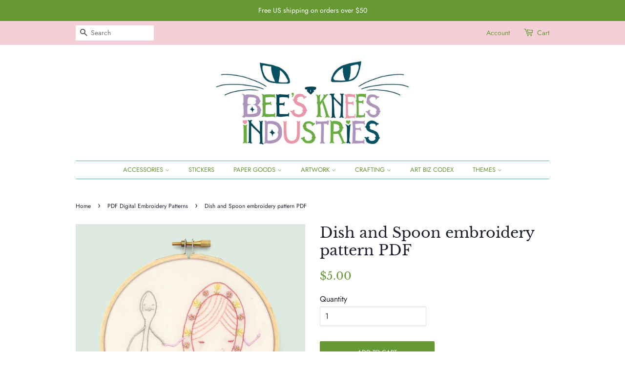

--- FILE ---
content_type: text/javascript; charset=utf-8
request_url: https://www.beeskneesindustries.com/products/dish-and-spoon-embroidery-pattern.js
body_size: 1878
content:
{"id":3827136954470,"title":"Dish and Spoon embroidery pattern PDF","handle":"dish-and-spoon-embroidery-pattern","description":"\u003cp\u003eExpress your creativity with this whimsical Dish \u0026amp; Spoon embroidery pattern PDF, perfect for all your fiber arts and handcraft projects!\u003c\/p\u003e\n\u003cp\u003eIdeal for personalizing clothing, creating wall art, decorating home accessories, or adding character to any hand worked fiber project.\u003c\/p\u003e\n\u003ch3\u003eWhat's Included\u003c\/h3\u003e\n\u003cul\u003e\n\u003cli\u003e\n\u003cstrong\u003eComplete PDF Pattern\u003c\/strong\u003e with traceable designs (standard and reversed)\u003c\/li\u003e\n\u003cli\u003e\n\u003cstrong\u003eDetailed Transfer Instructions\u003c\/strong\u003e for multiple methods\u003c\/li\u003e\n\u003cli\u003e\n\u003cstrong\u003eStitch Guide\u003c\/strong\u003e with embroidery techniques and illustrations\u003c\/li\u003e\n\u003cli\u003e\n\u003cstrong\u003eDigital download\u003c\/strong\u003e receive instant access after purchase\u003c\/li\u003e\n\u003c\/ul\u003e\n\u003ch3\u003eAbout This Design\u003c\/h3\u003e\n\u003cp\u003eWhimsical nursery rhyme-inspired design featuring anthropomorphized kitchenware companions. Perfect for nostalgic home decor, children's rooms, playful kitchen embroidery, and fairytale-themed fiber art projects.\u003c\/p\u003e\n\u003cp\u003eGreat for gifting to the cottagecore enthusiast in your life or treating yourself to a relaxing handcraft project! Create something unique with this artist-designed embroidery pattern.\u003c\/p\u003e\n\u003ch3 class=\"mt-4 mb-1 font-poppins text-subheading font-medium\"\u003eSkill Level: Advanced\u003c\/h3\u003e\n\u003cp class=\"font-normal my-2 break-words\"\u003eFor experienced stitchers! This intricate design features detailed areas requiring precise stitch placement and control. The pattern incorporates multiple stitching techniques including satin stitch variations and French knots. Prior experience with these techniques is recommended.\u003c\/p\u003e\n\u003cp class=\"font-normal my-2 break-words\"\u003eOur linked \u003ca href=\"https:\/\/www.beeskneesindustries.com\/pages\/embroidery-basics\" rel=\"noopener noreferrer nofollow\" target=\"_blank\"\u003eembroidery guide\u003c\/a\u003e provides all the stitch instructions you'll need to succeed!\u003c\/p\u003e\n\u003ch3\u003ePerfect For\u003c\/h3\u003e\n\u003cul\u003e\n\u003cli\u003eEmbellishing tote bags and home textiles and fabric\u003c\/li\u003e\n\u003cli\u003eCreating framed fiber art pieces\u003c\/li\u003e\n\u003cli\u003eAdding charm to pillows and quilts\u003c\/li\u003e\n\u003cli\u003eCustomizing clothing and sewing projects\u003c\/li\u003e\n\u003cli\u003ePractical handiwork projects with personality\u003c\/li\u003e\n\u003c\/ul\u003e\n\u003ch3\u003eUsage Rights\u003c\/h3\u003e\n\u003cp\u003eFor personal use only. Not for commercial production or resale.\u003c\/p\u003e\n\u003ch3\u003eNeed Embroidery Help?\u003c\/h3\u003e\n\u003cp\u003eNew to embroidery or need a refresher? Visit our \u003ca href=\"https:\/\/www.beeskneesindustries.com\/pages\/embroidery-basics\" title=\"Embroidery Basics Guide\"\u003eEmbroidery Basics Guide\u003c\/a\u003e for detailed stitch tutorials, transferring techniques, and helpful tips to make your project a success!\u003c\/p\u003e\n\u003cp\u003eOur free \u003ca href=\"https:\/\/www.beeskneesindustries.com\/pages\/embroidery-basics#free-patterns\" title=\"Basic Stitches Sampler Patterns\"\u003eBasic Stitches Sampler Patterns\u003c\/a\u003e are perfect for practicing the stitches used in this design.\u003c\/p\u003e\n\u003ch3\u003eLooking for More?\u003c\/h3\u003e\n\u003cp\u003eCheck out our other \u003ca href=\"https:\/\/www.beeskneesindustries.com\/collections\/embroidery-patterns\/cottagecore\" title=\"cottagecore embroidery designs\"\u003ecottagecore designs\u003c\/a\u003e or browse our \u003ca href=\"https:\/\/www.beeskneesindustries.com\/collections\/embroidery-patterns\" title=\"full embroidery pattern collection\"\u003efull embroidery pattern collection\u003c\/a\u003e.\u003c\/p\u003e","published_at":"2019-06-14T07:16:41-07:00","created_at":"2019-06-14T07:16:41-07:00","vendor":"Bee's Knees Industries","type":"","tags":["Embroidery Patterns","Fantasy","PDF Patterns"],"price":500,"price_min":500,"price_max":500,"available":true,"price_varies":false,"compare_at_price":null,"compare_at_price_min":0,"compare_at_price_max":0,"compare_at_price_varies":false,"variants":[{"id":29065944039526,"title":"Default Title","option1":"Default Title","option2":null,"option3":null,"sku":"","requires_shipping":false,"taxable":true,"featured_image":null,"available":true,"name":"Dish and Spoon embroidery pattern PDF","public_title":null,"options":["Default Title"],"price":500,"weight":0,"compare_at_price":null,"inventory_management":null,"barcode":"","requires_selling_plan":false,"selling_plan_allocations":[]}],"images":["\/\/cdn.shopify.com\/s\/files\/1\/0031\/0562\/0080\/products\/Dish-and-Spoon-hoop.jpg?v=1560521827"],"featured_image":"\/\/cdn.shopify.com\/s\/files\/1\/0031\/0562\/0080\/products\/Dish-and-Spoon-hoop.jpg?v=1560521827","options":[{"name":"Title","position":1,"values":["Default Title"]}],"url":"\/products\/dish-and-spoon-embroidery-pattern","media":[{"alt":null,"id":1360240541798,"position":1,"preview_image":{"aspect_ratio":1.0,"height":800,"width":800,"src":"https:\/\/cdn.shopify.com\/s\/files\/1\/0031\/0562\/0080\/products\/Dish-and-Spoon-hoop.jpg?v=1560521827"},"aspect_ratio":1.0,"height":800,"media_type":"image","src":"https:\/\/cdn.shopify.com\/s\/files\/1\/0031\/0562\/0080\/products\/Dish-and-Spoon-hoop.jpg?v=1560521827","width":800}],"requires_selling_plan":false,"selling_plan_groups":[]}